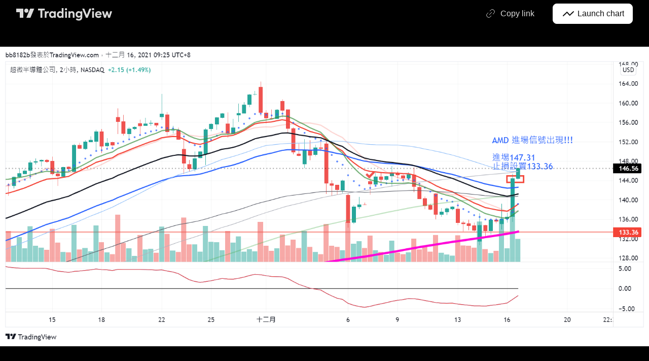

--- FILE ---
content_type: application/javascript; charset=utf-8
request_url: https://static.tradingview.com/static/bundles/snapshot.d859b5684f742f0a39bf.js
body_size: 20310
content:
(self.webpackChunktradingview=self.webpackChunktradingview||[]).push([[40972],{456076:e=>{e.exports={pills:"pills-PVWoXu5j",primary:"primary-PVWoXu5j",gray:"gray-PVWoXu5j",selected:"selected-PVWoXu5j",grouped:"grouped-PVWoXu5j",active:"active-PVWoXu5j",disableActiveOnTouch:"disableActiveOnTouch-PVWoXu5j",disableActiveStateStyles:"disableActiveStateStyles-PVWoXu5j",withGrouped:"withGrouped-PVWoXu5j","quiet-primary":"quiet-primary-PVWoXu5j",green:"green-PVWoXu5j",red:"red-PVWoXu5j",blue:"blue-PVWoXu5j",secondary:"secondary-PVWoXu5j",ghost:"ghost-PVWoXu5j"}},430110:e=>{e.exports={lightButton:"lightButton-bYDQcOkp",link:"link-bYDQcOkp",ltr:"ltr-bYDQcOkp",rtl:"rtl-bYDQcOkp","typography-regular16px":"typography-regular16px-bYDQcOkp","typography-medium16px":"typography-medium16px-bYDQcOkp","typography-regular14px":"typography-regular14px-bYDQcOkp","typography-semibold14px":"typography-semibold14px-bYDQcOkp","typography-semibold16px":"typography-semibold16px-bYDQcOkp",content:"content-bYDQcOkp",visuallyHidden:"visuallyHidden-bYDQcOkp",nowrap:"nowrap-bYDQcOkp",ellipsisContainer:"ellipsisContainer-bYDQcOkp",textWrapContainer:"textWrapContainer-bYDQcOkp",textWrapWithEllipsis:"textWrapWithEllipsis-bYDQcOkp",slot:"slot-bYDQcOkp",caret:"caret-bYDQcOkp",activeCaret:"activeCaret-bYDQcOkp",xsmall:"xsmall-bYDQcOkp",withStartSlot:"withStartSlot-bYDQcOkp",withEndSlot:"withEndSlot-bYDQcOkp",noContent:"noContent-bYDQcOkp",wrap:"wrap-bYDQcOkp",small:"small-bYDQcOkp",medium:"medium-bYDQcOkp"}},306939:e=>{e.exports={button:"button-D4RPB3ZC",iconOnly:"iconOnly-D4RPB3ZC",withStartSlot:"withStartSlot-D4RPB3ZC",withEndSlot:"withEndSlot-D4RPB3ZC",startSlotWrap:"startSlotWrap-D4RPB3ZC",endSlotWrap:"endSlotWrap-D4RPB3ZC",xsmall:"xsmall-D4RPB3ZC",small:"small-D4RPB3ZC",medium:"medium-D4RPB3ZC",large:"large-D4RPB3ZC",xlarge:"xlarge-D4RPB3ZC",content:"content-D4RPB3ZC",link:"link-D4RPB3ZC",blue:"blue-D4RPB3ZC",primary:"primary-D4RPB3ZC",secondary:"secondary-D4RPB3ZC",gray:"gray-D4RPB3ZC",green:"green-D4RPB3ZC",red:"red-D4RPB3ZC",black:"black-D4RPB3ZC",slot:"slot-D4RPB3ZC",stretch:"stretch-D4RPB3ZC",grouped:"grouped-D4RPB3ZC",adjustPosition:"adjustPosition-D4RPB3ZC",firstRow:"firstRow-D4RPB3ZC",firstCol:"firstCol-D4RPB3ZC","no-corner-top-left":"no-corner-top-left-D4RPB3ZC","no-corner-top-right":"no-corner-top-right-D4RPB3ZC","no-corner-bottom-right":"no-corner-bottom-right-D4RPB3ZC","no-corner-bottom-left":"no-corner-bottom-left-D4RPB3ZC",textWrap:"textWrap-D4RPB3ZC",multilineContent:"multilineContent-D4RPB3ZC",primaryText:"primaryText-D4RPB3ZC",secondaryText:"secondaryText-D4RPB3ZC"}},823231:e=>{e.exports={header:"header-eELU9HTa","logo-container":"logo-container-eELU9HTa",logo:"logo-eELU9HTa","logo-text":"logo-text-eELU9HTa",button:"button-eELU9HTa","intent-dark":"intent-dark-eELU9HTa","button-content":"button-content-eELU9HTa","button-text":"button-text-eELU9HTa","button-icon":"button-icon-eELU9HTa","launch-button-content":"launch-button-content-eELU9HTa","launch-button-icon":"launch-button-icon-eELU9HTa","launch-button":"launch-button-eELU9HTa",
toastContainer:"toastContainer-eELU9HTa"}},400578:e=>{e.exports={toastLayerDefault:"toastLayerDefault-YQhlIDDS",defaultPaddings:"defaultPaddings-YQhlIDDS"}},507458:(e,t,n)=>{"use strict";function o(){return navigator.androidClipboard??navigator.clipboard}function r(e){return i(e,null)}function i(e,t){const n=e.files&&e.files.length>0;if(!n&&t&&t.eventPhase>0)return a(t,e),Promise.resolve();if(!n){let t=!1;const n=n=>{n.stopImmediatePropagation(),a(n,e),t=!0};try{document.addEventListener("copy",n,!0),document.execCommand("copy")}finally{document.removeEventListener("copy",n,!0)}if(t)return Promise.resolve()}return async function(e){const t=o();if(!t||!t.write||!window.ClipboardItem)throw new DOMException("ClipboardApi is not supported","NotSupportedError");const n={};for(const t of e.files||[])n[t.type]=t;e.text&&(n["text/plain"]=e.text);e.html&&(n["text/html"]=e.html);return t.write([new window.ClipboardItem(n)])}(e)}function a(e,t){e.preventDefault();const n=e.clipboardData;t.text&&n.setData("text/plain",t.text),t.html&&n.setData("text/html",t.html)}async function s(e,t){const n=o();if("text/plain"===t&&!n.write){const t=await e;return n.writeText(await t.text())}if(!n||!n.write||!window.ClipboardItem)throw new DOMException("ClipboardApi is not supported","NotSupportedError");let r=null;try{r=new window.ClipboardItem({[t]:e})}catch(n){r=new window.ClipboardItem({[t]:await e})}if(r)return n.write([r]);throw new Error("ClipboardApi is not supported")}n.r(t),n.d(t,{copyToClipboard:()=>r,getClipboard:()=>o,writeImpl:()=>i,writePromiseUsingApi:()=>s})},207639:(e,t,n)=>{"use strict";function o(e,...t){return e&&"object"==typeof e?(0===t.length||t.forEach((t=>{null!=t&&"object"==typeof t&&Object.keys(t).forEach((n=>{const i=e[n],a=t[n];if(a===e)return;const s=Array.isArray(a);if(a&&(r(a)||s)){let t;t=s?i&&Array.isArray(i)?i:[]:i&&r(i)?i:{},e[n]=o(t,a)}else void 0!==a&&(e[n]=a)}))})),e):e}function r(e){if(!e||"[object Object]"!==Object.prototype.toString.call(e))return!1;const t=Object.getPrototypeOf(e);if(!t)return!0;const n=Object.hasOwnProperty.toString,o=t.hasOwnProperty("constructor")&&t.constructor;return"function"==typeof o&&n.call(o)===n.call(Object)}n.d(t,{deepExtend:()=>o})},87745:(e,t,n)=>{"use strict";function o(e,t){return t||null==e||("string"==typeof e||Array.isArray(e))&&0===e.length}n.d(t,{isIconOnly:()=>o})},729926:(e,t,n)=>{"use strict";n.d(t,{ButtonGroupContext:()=>o});const o=n(50959).createContext({isInButtonGroup:!1,isGroupPrimary:!1})},643528:(e,t,n)=>{"use strict";n.d(t,{LightAnchorButton:()=>f,LightButton:()=>r.LightButton});var o=n(92874),r=n(25e3),i=n(50959),a=n(14388),s=n(551080),c=n(203323),l=n(8626),u=n(430110),d=n.n(u),p=n(456076),h=n.n(p);function f(e){
const{className:t,isSelected:n,children:r,iconOnly:u,ellipsis:p,showCaret:f,forceDirection:m,endSlot:w,startSlot:g,color:v,variant:y,reference:b,size:_,enableActiveStateStyles:E,renderComponent:S=a.CustomComponentDefaultLink,typography:C,textWrap:x=!1,maxLines:T,style:P={},isActive:O,isPills:D,dataQaId:k,onFocus:A,onBlur:L,onMouseOver:N,onMouseOut:B,onClick:I,isActiveCaret:F,id:R,tabIndex:M,title:U,href:W,rel:V,target:j,role:H,tooltipText:z,...G}=e,Z=(0,l.filterDataProps)(G),Q=(0,l.filterAriaProps)(G),$=x?T??2:1,Y=$>0?{...P,"--ui-lib-light-button-content-max-lines":$}:P;return i.createElement(S,{onFocus:A,onBlur:L,onMouseOver:N,onMouseOut:B,onClick:I,id:R,tabIndex:M,title:U,href:W,rel:V,target:j,role:H,...Z,...Q,className:(0,o.useLightButtonClasses)({...h(),...d()},{className:t,isSelected:n,isActive:O,isPills:D,children:r,iconOnly:u,showCaret:f,forceDirection:m,color:v,variant:y,size:_,enableActiveStateStyles:E,typography:C,textWrap:x,isLink:!0,endSlot:w,startSlot:g}),reference:(0,s.isomorphicRef)(b),style:Y,dataQaId:k},i.createElement(c.LightButtonContent,{showCaret:f,isActiveCaret:f&&(D||O||n||F),iconOnly:u,ellipsis:p,textWrap:x,endSlot:w,startSlot:g,tooltipText:z},r))}},92874:(e,t,n)=>{"use strict";n.d(t,{useLightButtonClasses:()=>u});var o=n(50959),r=n(497754),i=n.n(r),a=n(728804),s=n(87745),c=n(301792),l=n(729926);const u=(e,t,n)=>{const r=(0,o.useContext)(a.CustomBehaviourContext),{className:u,isSelected:d,children:p,showCaret:h,forceDirection:f,iconOnly:m,color:w="gray",variant:g="primary",size:v="medium",enableActiveStateStyles:y=r.enableActiveStateStyles,typography:b,isLink:_=!1,textWrap:E,isPills:S,isActive:C,startSlot:x,endSlot:T}=t,P=e[`typography-${((e,t,n)=>{if(n){const e=n.replace(/^\D+/g,"");return t?`semibold${e}`:n}switch(e){case"xsmall":return t?"semibold14px":"regular14px";case"small":case"medium":return t?"semibold16px":"regular16px";default:return""}})(v,d||S,b||void 0)}`],O=(0,o.useContext)(c.ControlGroupContext),{isInButtonGroup:D,isGroupPrimary:k}=(0,o.useContext)(l.ButtonGroupContext);return i()(u,e.lightButton,_&&e.link,C&&e.active,d&&e.selected,(0,s.isIconOnly)(p,m)&&e.noContent,!!x&&e.withStartSlot,(h||!!T)&&e.withEndSlot,n&&e.withGrouped,f&&e[f],e[k?"primary":g],e[k?"gray":w],e[v],P,!y&&e.disableActiveStateStyles,O.isGrouped&&e.grouped,E&&e.wrap,D&&e.disableActiveOnTouch,S&&e.pills)}},203323:(e,t,n)=>{"use strict";n.d(t,{LightButtonContent:()=>f});var o=n(50959),r=n(497754),i=n.n(r),a=n(843085),s=n(87745),c=n(79205),l=n(602948),u=n.n(l),d=n(430110),p=n.n(d);const h=e=>o.createElement(c.Icon,{className:i()(p().caret,e&&p().activeCaret),icon:u()});function f(e){const{showCaret:t,iconOnly:n,ellipsis:r=!0,textWrap:c,tooltipText:l,children:u,endSlot:d,startSlot:f,isActiveCaret:m}=e;[d,t].filter((e=>!!e));return o.createElement(o.Fragment,null,f&&o.createElement("span",{className:i()(p().slot,p().startSlot)},f),!(0,s.isIconOnly)(u,n)&&o.createElement("span",{
className:i()(p().content,!c&&p().nowrap,"apply-overflow-tooltip","apply-overflow-tooltip--check-children-recursively","apply-overflow-tooltip--allow-text"),"data-overflow-tooltip-text":l??(0,a.getTextForTooltip)(u)},c||r?o.createElement(o.Fragment,null,o.createElement("span",{className:i()(!c&&r&&p().ellipsisContainer,c&&p().textWrapContainer,c&&r&&p().textWrapWithEllipsis)},u),o.createElement("span",{className:p().visuallyHidden,"aria-hidden":!0},u)):o.createElement(o.Fragment,null,u,o.createElement("span",{className:p().visuallyHidden,"aria-hidden":!0},u))),d&&o.createElement("span",{className:i()(p().slot,p().endSlot)},d),t&&h(m))}},25e3:(e,t,n)=>{"use strict";n.d(t,{LightButton:()=>p});var o=n(50959),r=n(301792),i=n(92874),a=n(203323),s=n(8626),c=n(430110),l=n.n(c),u=n(456076),d=n.n(u);function p(e){const{isGrouped:t}=o.useContext(r.ControlGroupContext),{reference:n,className:c,isSelected:u,children:p,iconOnly:h,ellipsis:f,showCaret:m,forceDirection:w,endSlot:g,startSlot:v,color:y,variant:b,size:_,enableActiveStateStyles:E,typography:S,textWrap:C=!1,maxLines:x,style:T={},isPills:P,isActive:O,tooltipText:D,role:k,dataQaId:A,name:L,onFocus:N,onBlur:B,onMouseEnter:I,onMouseLeave:F,onMouseOver:R,onMouseOut:M,onClick:U,onAnimationEnd:W,onPointerOver:V,onPointerOut:j,onKeyDown:H,autoFocus:z,isActiveCaret:G,id:Z,disabled:Q,tabIndex:$,value:Y,title:X,type:q,...K}=e,J=(0,s.filterDataProps)(K),ee=(0,s.filterAriaProps)(K),te=C?x??2:1,ne=te>0?{...T,"--ui-lib-light-button-content-max-lines":te}:T;return o.createElement("button",{name:L,onFocus:N,onBlur:B,onMouseEnter:I,onMouseLeave:F,onMouseOver:R,onMouseOut:M,onClick:U,onAnimationEnd:W,onPointerOver:V,onPointerOut:j,onKeyDown:H,autoFocus:z,id:Z,disabled:Q,tabIndex:$,value:Y,title:X,type:q,"data-qa-id":A,...J,...ee,className:(0,i.useLightButtonClasses)({...d(),...l()},{className:c,isSelected:u,children:p,iconOnly:h,showCaret:m,forceDirection:w,endSlot:g,startSlot:v,color:y,variant:b,size:_,enableActiveStateStyles:E,typography:S,textWrap:C,isPills:P,isActive:O},t),ref:n,style:ne,role:k},o.createElement(a.LightButtonContent,{showCaret:m,isActiveCaret:m&&(P||O||u||G),iconOnly:h,ellipsis:f,textWrap:C,tooltipText:D,endSlot:g,startSlot:v},p))}},311239:(e,t,n)=>{"use strict";n.d(t,{SquareAnchorButton:()=>d.SquareAnchorButton,SquareButton:()=>u});var o=n(221191),r=n(50959),i=n(843085),a=n(301792),s=n(8626);function c(e,t){return n=>{if(t)return n.preventDefault(),void n.stopPropagation();e?.(n)}}function l(e){const{className:t,color:n,variant:o,size:r,stretch:i,iconOnly:a,startSlot:c,endSlot:l,primaryText:u,secondaryText:d,...p}=e;return{...p,...(0,s.filterDataProps)(e),...(0,s.filterAriaProps)(e)}}function u(e){const{reference:t,tooltipText:n,disabled:s,onClick:u,onMouseOver:d,onMouseOut:p,onMouseDown:h,onMouseEnter:f,"aria-disabled":m,...w}=e,{isGrouped:g,cellState:v,disablePositionAdjustment:y}=(0,r.useContext)(a.ControlGroupContext),b=(0,o.getSquareButtonClasses)({...w,isGrouped:g,cellState:v,disablePositionAdjustment:y
}),_=n??(e.primaryText?[e.primaryText,e.secondaryText].join(" "):(0,i.getTextForTooltip)(e.children));return r.createElement("button",{...l(w),"aria-disabled":s||m,tabIndex:e.tabIndex??(s?-1:0),className:b,ref:t,onClick:c(u,s),onMouseDown:c(h,s),onMouseOver:c(d,s),onMouseOut:c(p,s),onMouseEnter:c(f,s),"data-overflow-tooltip-text":_},r.createElement(o.SquareButtonContent,{...w}))}var d=n(951144)},951144:(e,t,n)=>{"use strict";n.d(t,{SquareAnchorButton:()=>c});var o=n(50959),r=n(301792),i=n(8626),a=n(221191);function s(e){const{className:t,color:n,variant:o,size:r,stretch:a,iconOnly:s,startSlot:c,endSlot:l,...u}=e;return{...u,...(0,i.filterDataProps)(e),...(0,i.filterAriaProps)(e)}}function c(e){const{reference:t}=e,{isGrouped:n,cellState:i,disablePositionAdjustment:c}=(0,o.useContext)(r.ControlGroupContext),l=(0,a.getSquareButtonClasses)({...e,isGrouped:n,cellState:i,disablePositionAdjustment:c,isAnchor:!0});return o.createElement("a",{...s(e),className:l,ref:t},o.createElement(a.SquareButtonContent,{...e}))}},221191:(e,t,n)=>{"use strict";n.d(t,{SquareButtonContent:()=>d,getSquareButtonClasses:()=>u});var o=n(50959),r=n(497754),i=n.n(r),a=n(307754),s=n(306939),c=n.n(s);const l="apply-overflow-tooltip apply-overflow-tooltip--check-children-recursively apply-overflow-tooltip--allow-text apply-common-tooltip";function u(e){const{size:t="medium",variant:n="primary",color:o="brand",stretch:r=!1,startSlot:s,endSlot:u,iconOnly:d=!1,className:p,isGrouped:h,cellState:f,disablePositionAdjustment:m=!1,primaryText:w,secondaryText:g,isAnchor:v=!1}=e,y="brand"===o?"black":o,b=function(e){let t="";return 0!==e&&(1&e&&(t=i()(t,c()["no-corner-top-left"])),2&e&&(t=i()(t,c()["no-corner-top-right"])),4&e&&(t=i()(t,c()["no-corner-bottom-right"])),8&e&&(t=i()(t,c()["no-corner-bottom-left"]))),t}((0,a.getGroupCellRemoveRoundBorders)(f)),_=d&&(s||u);return i()(p,c().button,c()[t],c()[y],c()[n],r&&c().stretch,s&&c().withStartIcon,u&&c().withEndIcon,_&&c().iconOnly,b,h&&c().grouped,h&&!m&&c().adjustPosition,h&&f.isTop&&c().firstRow,h&&f.isLeft&&c().firstCol,w&&g&&c().multilineContent,v&&c().link,l)}function d(e){const{startSlot:t,iconOnly:n,children:r,endSlot:a,primaryText:s,secondaryText:u}=e;if(t&&a&&n)return o.createElement("span",{className:i()(c().slot,c().startSlotWrap)},t);const d=n&&(t??a),p=!t&&!a&&!n&&!r&&s&&u;return o.createElement(o.Fragment,null,t&&o.createElement("span",{className:i()(c().slot,c().startSlotWrap)},t),r&&!d&&o.createElement("span",{className:c().content},r),a&&o.createElement("span",{className:i()(c().slot,c().endSlotWrap)},a),p&&!d&&function(e){return e.primaryText&&e.secondaryText&&o.createElement("div",{className:i()(c().textWrap,l)},o.createElement("span",{className:c().primaryText}," ",e.primaryText," "),"string"==typeof e.secondaryText?o.createElement("span",{className:c().secondaryText}," ",e.secondaryText," "):o.createElement("span",{className:c().secondaryText},o.createElement("span",null,e.secondaryText.firstLine),o.createElement("span",null,e.secondaryText.secondLine)))}(e))}},301792:(e,t,n)=>{
"use strict";n.d(t,{ControlGroupContext:()=>i,defaultCellState:()=>r});var o=n(50959);const r={isTop:!0,isRight:!0,isBottom:!0,isLeft:!0},i=o.createContext({isGrouped:!1,cellState:r})},307754:(e,t,n)=>{"use strict";function o(e){let t=0;return e.isTop&&e.isLeft||(t+=1),e.isTop&&e.isRight||(t+=2),e.isBottom&&e.isLeft||(t+=8),e.isBottom&&e.isRight||(t+=4),t}n.d(t,{getGroupCellRemoveRoundBorders:()=>o})},834995:(e,t,n)=>{"use strict";function o(e){const{reference:t,...n}=e;return{...n,ref:t}}n.d(t,{renameRef:()=>o})},14388:(e,t,n)=>{"use strict";n.d(t,{CustomComponentDefaultLink:()=>i});var o=n(50959),r=n(834995);function i(e){const{dataQaId:t,...n}=e;return o.createElement("a",{"data-qa-id":t,...(0,r.renameRef)(n)})}o.PureComponent},728804:(e,t,n)=>{"use strict";n.d(t,{CustomBehaviourContext:()=>o,presetDefault:()=>r,presetPlatform:()=>i});const o=(0,n(50959).createContext)({enableActiveStateStyles:!0});o.displayName="CustomBehaviourContext";const r={enableActiveStateStyles:!0},i={enableActiveStateStyles:!1}},909358:(e,t,n)=>{"use strict";n.d(t,{useIsFirstRender:()=>r,useIsNonFirstRender:()=>i});var o=n(50959);function r(){const[e,t]=(0,o.useState)(!0);return(0,o.useEffect)((()=>{t(!1)}),[]),e}function i(){return!r()}},132734:(e,t,n)=>{"use strict";n.d(t,{Icon:()=>r});var o=n(50959);const r=o.forwardRef(((e,t)=>{const{icon:n="",title:r,ariaLabel:i,ariaLabelledby:a,ariaHidden:s,...c}=e,l=!!(r||i||a);return o.createElement("span",{role:"img",...c,ref:t,"aria-label":i,"aria-labelledby":a,"aria-hidden":s||!l,title:r,dangerouslySetInnerHTML:{__html:n}})}))},79205:(e,t,n)=>{"use strict";n.d(t,{Icon:()=>o.Icon});var o=n(132734)},430495:(e,t,n)=>{"use strict";n.d(t,{Portal:()=>l,PortalContext:()=>u});var o=n(50959),r=n(632227),i=n(942762),a=n(351290),s=n(593110),c=n(692822);class l extends o.PureComponent{constructor(){super(...arguments),this._uuid=(0,i.nanoid)()}componentWillUnmount(){this._manager().removeWindow(this._uuid)}render(){const e=this._manager().ensureWindow(this._uuid,this.props.layerOptions);e.style.top=this.props.top||"",e.style.bottom=this.props.bottom||"",e.style.left=this.props.left||"",e.style.right=this.props.right||"",e.style.pointerEvents=this.props.pointerEvents||"";const t=this.props.className;return t&&("string"==typeof t?e.classList.add(t):e.classList.add(...t)),this.props.shouldTrapFocus&&!e.hasAttribute(s.FOCUS_TRAP_DATA_ATTRIBUTE)&&e.setAttribute(s.FOCUS_TRAP_DATA_ATTRIBUTE,"true"),this.props["aria-hidden"]&&e.setAttribute("aria-hidden","true"),r.createPortal(o.createElement(u.Provider,{value:this},this.props.children),e)}moveToTop(){this._manager().moveToTop(this._uuid)}_manager(){return null===this.context?(0,a.getRootOverlapManager)():this.context}}l.contextType=c.SlotContext;const u=o.createContext(null)},692822:(e,t,n)=>{"use strict";n.d(t,{Slot:()=>r,SlotContext:()=>i});var o=n(50959);class r extends o.Component{shouldComponentUpdate(){return!1}render(){return o.createElement("div",{style:{position:"fixed",zIndex:150,left:0,top:0},ref:this.props.reference})}}const i=o.createContext(null)},
8626:(e,t,n)=>{"use strict";function o(e){return i(e,a)}function r(e){return i(e,s)}function i(e,t){const n=Object.entries(e).filter(t),o={};for(const[e,t]of n)o[e]=t;return o}function a(e){const[t,n]=e;return 0===t.indexOf("data-")&&"string"==typeof n}function s(e){return 0===e[0].indexOf("aria-")}function c(e,t){const n=o(e);return t&&(n["data-qa-id"]=t),n}n.d(t,{filterAriaProps:()=>r,filterCheckedDataProps:()=>c,filterDataProps:()=>o,filterProps:()=>i,isAriaAttribute:()=>s,isDataAttribute:()=>a})},593110:(e,t,n)=>{"use strict";n.d(t,{FOCUS_TRAP_DATA_ATTRIBUTE:()=>o});const o="data-focus-trap"},889144:(e,t,n)=>{"use strict";n.d(t,{getFirstFocusableDescendant:()=>s,getLastFocusableDescendant:()=>c,getNextFocusable:()=>a});var o=n(355734),r=n(873509);const i=(e=document.documentElement)=>(0,r.getSelectorTreeWalker)(e,o.FOCUSABLE_SELECTOR);function a(e,t){const n=i(t);return n.currentNode=e,n.nextNode()}function s(e){const t=i(e);return(0,r.getFirstDescendant)(t)}function c(e){const t=i(e);return(0,r.getLastDescendant)(t)}},843085:(e,t,n)=>{"use strict";n.d(t,{getTextForTooltip:()=>a});var o=n(50959);const r=e=>(0,o.isValidElement)(e)&&Boolean(e.props.children),i=(e,t=!0)=>null==e||"boolean"==typeof e||"{}"===JSON.stringify(e)?"":e.toString()+(t?" ":""),a=e=>Array.isArray(e)||(0,o.isValidElement)(e)?o.Children.toArray(e).reduce(((e,t)=>{let n="";return n=(0,o.isValidElement)(t)&&r(t)?a(t.props.children):(0,o.isValidElement)(t)&&!r(t)?"":i(t),e.concat(n)}),"").trim():i(e,!1)},242956:(e,t,n)=>{"use strict";n.d(t,{ignoreOnSSR:()=>i});var o=n(50959),r=n(909358);function i(e){return t=>(0,r.useIsNonFirstRender)()?o.createElement(e,{...t}):null}},551080:(e,t,n)=>{"use strict";function o(e){return t=>{e.forEach((e=>{"function"==typeof e?e(t):null!=e&&(e.current=t)}))}}function r(e){return o([e])}n.d(t,{isomorphicRef:()=>r,mergeRefs:()=>o})},351290:(e,t,n)=>{"use strict";n.d(t,{OverlapManager:()=>a,getRootOverlapManager:()=>c});var o=n(650151),r=n(593110);class i{constructor(){this._storage=[]}add(e){this._storage.push(e)}remove(e){this._storage=this._storage.filter((t=>e!==t))}has(e){return this._storage.includes(e)}getItems(){return this._storage}}class a{constructor(e=document){this._storage=new i,this._windows=new Map,this._index=0,this._document=e,this._container=e.createDocumentFragment()}setContainer(e){const t=this._container,n=null===e?this._document.createDocumentFragment():e;!function(e,t){Array.from(e.childNodes).forEach((e=>{e.nodeType===Node.ELEMENT_NODE&&t.appendChild(e)}))}(t,n),this._container=n}registerWindow(e){this._storage.has(e)||this._storage.add(e)}ensureWindow(e,t={position:"fixed",direction:"normal"}){const n=this._windows.get(e);if(void 0!==n)return n;this.registerWindow(e);const o=this._document.createElement("div");if(o.style.position=t.position,o.style.zIndex=this._index.toString(),o.dataset.id=e,void 0!==t.index){const e=this._container.childNodes.length;if(t.index>=e)this._container.appendChild(o);else if(t.index<=0)this._container.insertBefore(o,this._container.firstChild);else{
const e=this._container.childNodes[t.index];this._container.insertBefore(o,e)}}else"reverse"===t.direction?this._container.insertBefore(o,this._container.firstChild):this._container.appendChild(o);return this._windows.set(e,o),++this._index,o}unregisterWindow(e){this._storage.remove(e);const t=this._windows.get(e);void 0!==t&&(null!==t.parentElement&&t.parentElement.removeChild(t),this._windows.delete(e))}getZindex(e){const t=this.ensureWindow(e);return parseInt(t.style.zIndex||"0")}moveLastWindowToTop(){const e=this._storage.getItems(),t=e[e.length-1];t&&this.moveToTop(t)}moveToTop(e){if(this.getZindex(e)!==this._index){const t=this.ensureWindow(e);this._windows.forEach(((e,n)=>{e.hasAttribute(r.FOCUS_TRAP_DATA_ATTRIBUTE)&&e.setAttribute(r.FOCUS_TRAP_DATA_ATTRIBUTE,e===t?"true":"false")})),t.style.zIndex=(++this._index).toString()}}removeWindow(e){this.unregisterWindow(e)}}const s=new WeakMap;function c(e=document){const t=e.getElementById("overlap-manager-root");if(null!==t)return(0,o.ensureDefined)(s.get(t));{const t=new a(e),n=function(e){const t=e.createElement("div");return t.style.position="absolute",t.style.zIndex=150..toString(),t.style.top="0px",t.style.left="0px",t.id="overlap-manager-root",t.dataset.qaId="overlap-manager-root",t}(e);return s.set(n,t),t.setContainer(n),e.body.appendChild(n),t}}},927301:(e,t,n)=>{"use strict";n.r(t),n.d(t,{capitalizeFirstLetterInWord:()=>f,decodeHTMLEntities:()=>l,encodeHTMLEntities:()=>u,getFirstSegmentOrCodePointString:()=>m,htmlEscape:()=>d,removeSpaces:()=>h,removeTags:()=>p});const o=/[<"'&>]/g,r=e=>`&#${e.charCodeAt(0)};`,i={"&lt;":"<","&gt;":">","&quot;":'"',"&apos;":"'","&amp;":"&","&#60;":"<","&#62;":">","&#34;":'"',"&#39;":"'","&#039;":"'","&#38;":"&"},a=Object.assign({},...Object.entries(i).map((([e,t])=>({[t]:e})))),s=new RegExp(Object.keys(i).join("|"),"g"),c=new RegExp(Object.keys(a).join("|"),"g");function l(e){return e.replace(s,(e=>i[e]||e))}function u(e){return e.replace(c,(e=>a[e]||e))}function d(e){return e.replace(o,r)}function p(e=""){return e.replace(/(<([^>]+)>)/gi,"")}function h(e=""){return e.replace(/\s+/g,"")}function f(e=""){return e.replace(/\b\w/g,(e=>e.toUpperCase()))}function m(e){const t=Intl.Segmenter;if(t){const n=new t(void 0,{granularity:"grapheme"}),[{segment:o}={segment:null}]=n.segment(e);return o?.toUpperCase()??null}{const t=e.codePointAt(0);return t?String.fromCodePoint(t).toUpperCase():null}}},395975:(e,t,n)=>{"use strict";n.r(t),n.d(t,{ToastLayerDefault:()=>h,initToastLayerDefault:()=>f});var o=n(50959),r=n(924230);const i=o.lazy((async()=>({
default:(await Promise.all([n.e(14186),n.e(26184),n.e(29903),n.e(24840),n.e(7204),n.e(12874),n.e(20541),n.e(68650),n.e(6656),n.e(97406),n.e(51307),n.e(62560),n.e(92124),n.e(98703),n.e(4857),n.e(94425),n.e(68448),n.e(35711),n.e(28903),n.e(96421),n.e(86623),n.e(21147),n.e(30184),n.e(87844),n.e(67007),n.e(96046),n.e(93973),n.e(35336),n.e(51384),n.e(32945),n.e(3975),n.e(74150),n.e(668),n.e(14983),n.e(64561),n.e(66541),n.e(62306),n.e(28223),n.e(65329),n.e(31009),n.e(65826),n.e(30297),n.e(40050),n.e(2373),n.e(53287),n.e(16035),n.e(93500),n.e(10324),n.e(35756)]).then(n.bind(n,50097))).ToastLayer})));function a(){return o.createElement(r.IsomorphicSuspense,{fallback:null},o.createElement(i,null))}var s=n(430495),c=n(904237),l=n(351290),u=n(242956),d=n(400578),p=n.n(d);const h=(0,u.ignoreOnSSR)((e=>{const{className:t,disableDefaultPaddings:n}=e;return o.createElement(s.Portal,{className:[t,p().toastLayerDefault,n?void 0:p().defaultPaddings]},o.createElement(a,null))}));function f(e={}){const t=(0,l.getRootOverlapManager)().ensureWindow("toasts-layer-container-default");t.classList.add(p().toastLayerDefault),e.className&&t.classList.add(e.className),e.disableDefaultPaddings||t.classList.add(p().defaultPaddings);const n=(0,c.createRoot)(t),r=o.createElement(a);n.render(r)}},62374:(e,t,n)=>{"use strict";n.d(t,{evercookie:()=>r});n(824293);var o=n(66974);const r=new window.evercookie({domain:(0,o.isProd)()?".tradingview.com":location.hostname,lso:!1})},376240:(e,t,n)=>{"use strict";n.d(t,{initFromInitData:()=>i});var o=n(588948),r=n(909740);function i(){(0,o.updateInitData)();const e=(0,o.getInitData)();!r.watchedTheme.value()&&"theme"in e&&(0,r.setTheme)(e.theme)}},909740:(e,t,n)=>{"use strict";n.d(t,{setTheme:()=>r,watchedTheme:()=>o});const o=new(n(77294).WatchedValue);function r(e){o.setValue(e)}o.subscribe((e=>{!function(e,t=window){const n="theme-"+e,o=t.document.documentElement.classList;for(const e of Array.from(o))e.startsWith("theme-")&&e!==n&&o.remove(e);o.add(n),t.document.documentElement.dataset.theme=e}(e,window)}))},345848:(e,t,n)=>{"use strict";n.d(t,{disableTrackingEvents:()=>c,trackEvent:()=>s});var o=n(735566),r=n(313266);n(251954);const i=(0,o.getLogger)("Common.TrackEvent");let a=!1;const s=(e,t,n)=>{if(a)return;let o=(e?e+":":"")+t;n&&(o+=" "+n),i.logNormal(o),(0,r.isFeaturesetEnabled)("widget")||!window._UNIT_TESTS&&window.gtag&&window.gtag("event",t,{event_category:e,event_label:n})};function c(){a=!0}},494966:(e,t,n)=>{"use strict";n.d(t,{safeShortName:()=>r});var o=n(149340);function r(e){try{return(0,o.shortName)(e)}catch(t){return e}}},923872:(e,t,n)=>{"use strict";n.d(t,{useIsServer:()=>i});var o=n(50959);const r=()=>()=>{};function i(){return(0,o.useSyncExternalStore)(r,(()=>!1),(()=>!0))}},924230:(e,t,n)=>{"use strict";n.d(t,{IsomorphicSuspense:()=>i});var o=n(50959),r=n(923872);function i(e){const{fallback:t}=e;return(0,r.useIsServer)()?o.createElement(o.Fragment,null,t):o.createElement(o.Suspense,{...e})}},149340:e=>{"use strict";var t=[{d:"E-Mini S&P 500",t:"ES"},{d:"E-Mini Nasdaq 100",t:"NQ"},{
d:"Gold",t:"GC"},{d:"Silver",t:"SI"},{d:"Crude Oil WTI",t:"CL"},{d:"Natural Gas",t:"NG"},{d:"Australian Dollar",t:"6A"},{d:"Australian Dollar (Floor)",t:"AD"},{d:"Euro FX",t:"6E"},{d:"Euro FX (Floor)",t:"EC"},{d:"Corn",t:"ZC"},{d:"Corn (Floor)",t:"C"},{d:"Eurodollar",t:"GE"},{d:"Eurodollar (Floor)",t:"ED"}],n=function(){var e=[{pattern:"(",ctor:i},{pattern:")",ctor:a},{pattern:"+",ctor:c},{pattern:"-",ctor:l},{pattern:"*",ctor:u},{pattern:"/",ctor:d},{pattern:"^",ctor:p},{pattern:/\d+(?:\.\d*|(?![a-zA-Z0-9_!:.&]))|\.\d+/,ctor:w},{pattern:/\./,ctor:y},{pattern:/[a-zA-Z0-9_\u0370-\u1FFF_\u2E80-\uFFFF][a-zA-Z0-9_\u0020\u0370-\u1FFF_\u2E80-\uFFFF_!|:.&]*|'.+?'/,ctor:m},{pattern:/'[^']*/,ctor:v},{pattern:/[\0-\x20\s]+/,ctor:r}];function n(e,t){var n=function(){};return n.prototype=t.prototype,e.prototype=new n,e}function o(){}function r(e){this.value=e}function i(){}function a(){}function s(){}function c(){}function l(){}function u(){}function d(){}function p(){}o.prototype.toString=function(){return this.value},n(r,o),n(i,o),i.prototype.value="(",n(a,o),a.prototype.value=")",n(s,o),n(c,s),c.prototype.value="+",c.prototype.precedence=0,c.prototype.commutative=!0,n(l,s),l.prototype.value="-",l.prototype.precedence=0,l.prototype.commutative=!1,n(u,s),u.prototype.value="*",u.prototype.precedence=1,u.prototype.commutative=!0,n(d,s),d.prototype.value="/",d.prototype.precedence=1,d.prototype.commutative=!1,n(p,s),p.prototype.value="^",p.prototype.precedence=2,p.prototype.commutative=!1;var h=/^'?(?:([A-Z0-9_]+):)?(.*?)'?$/i,f=/[+\-/*]/;function m(e){this.value=e}function w(e){this.value=e}function g(e){this.value=e}function v(){m.apply(this,arguments)}function y(){w.apply(this,arguments)}n(m,o),m.prototype.toString=function(){if(this.hasOwnProperty("_ticker")){var e=f.test(this._ticker)?"'":"";return e+(this._exchange?this._exchange+":":"")+this._ticker+e}return this.value},m.prototype.parse=function(){var e=h.exec(this.value);e[1]&&(this._exchange=e[1]),this._ticker=e[2]},m.prototype.parseAsFutures=function(){this.hasOwnProperty("_ticker")||this.parse();for(var e=function(e){return t.some((function(t){return t.t===e}))},n=2;n>=1;--n){var o=this._ticker.slice(0,n);if(e(o)){this._root=o,this._contract=this._ticker.slice(n);break}}},m.prototype.exchange=function(e){if(this.hasOwnProperty("_ticker")||this.parse(),!(arguments.length>0))return this._exchange;null==e?delete this._exchange:this._exchange=e+""},m.prototype.ticker=function(e){if(this.hasOwnProperty("_ticker")||this.parse(),!(arguments.length>0))return this._ticker;null==e?delete this._ticker:this._ticker=e+"",delete this._root,delete this._contract},m.prototype.root=function(e){if(this.hasOwnProperty("_root")||this.parseAsFutures(),!(arguments.length>0))return this._root;null==e?delete this._root:(this._root=e+"",this._root&&(this._ticker=this._root+(this._contract||"")))},m.prototype.contract=function(e){if(this.hasOwnProperty("_contract")||this.parseAsFutures(),!(arguments.length>0))return this._root;null==e?delete this._contract:(this._contract=e+"",
this._root&&(this._ticker=this._root+this._contract))},n(w,o),w.prototype.toString=function(){return this.hasOwnProperty("_normalizedValue")?this._normalizedValue:this.value},w.prototype.parse=function(){this._normalizedValue=this.value.replace(/^0+|\.0*$/g,"").replace(/(\.\d*?)0+$/,"$1").replace(/^(\.|$)/,"0$1")},g.prototype.toString=function(){return this.value},n(v,m),v.prototype.isIncomplete=!0,v.prototype.incompleteSuggest=function(){if("'"!==this.value)return String("'")},n(y,w),y.prototype.isIncomplete=!0;var b=new RegExp(e.map((function(e){return"("+("string"==typeof e.pattern?e.pattern.replace(/[\^$()[\]{}*+?|\\]/g,"\\$&"):e.pattern.source)+")"})).concat(".").join("|"),"g");function _(t,n){var o,i=[];e:for(;o=b.exec(t);){for(var a=e.length;a--;)if(o[a+1]){if(e[a].ctor){var s=new e[a].ctor(o[a+1]);s._offset=o.index,i.push(s)}continue e}var c=new g(o[0]);c._offset=o.index,i.push(c)}if(n&&n.recover){var l;for(a=i.length;a--;){var u=i[a];if(u instanceof w||u instanceof m){if(void 0!==l){var d=new m(""),p=i.splice(a,l-a+1,d);d.value=p.map((function(e){return e.value})).join("")}l=a}else u instanceof r||(l=void 0)}}return i}function E(e){for(var t=[],n=0;n<e.length;n++)e[n]instanceof r||t.push(e[n]);return t}function S(e){e=E(e);for(var t,n=[],o=[],r=0;r<e.length;r++){var c=e[r];if(c instanceof s)o.length&&o[o.length-1].minPrecedence>c.precedence&&(o[o.length-1].minPrecedence=c.precedence);else if(c instanceof i)o.push(t={minPrecedence:1/0,openBraceIndex:r});else if(c instanceof a){var l=e[(t=o.pop()).openBraceIndex-1],u=e[r+1];u instanceof s&&!(u.precedence<=t.minPrecedence)||!(!(l instanceof s)||l.precedence<t.minPrecedence||l.precedence===t.minPrecedence&&l.commutative)||(n.unshift(t.openBraceIndex),n.push(r),o.length&&o[o.length-1].minPrecedence>t.minPrecedence&&(o[o.length-1].minPrecedence=t.minPrecedence))}}for(r=n.length;r--;)e.splice(n[r],1);return e}function C(e){if("string"!=typeof e)throw new TypeError("expression must be a string");return(e=_(e)).filter((function(e){return e instanceof m})).map((function(e){return e.exchange()})).filter((function(e){return e}))}function x(e){return 1!==(e=C(e)).length?null:e[0]}function T(e,t){return(e=C(e)).some((function(e){return t.includes((e||"").toUpperCase())}))}function P(e){return e.join("")}return{tokenize:_,validate:function(e){for(var t="init",n="var",o=t,c={warnings:[],errors:[],isEmpty:!0},l=[],u=0;u<e.length;u++){if(!((p=e[u])instanceof r)){if(delete c.isEmpty,p.isIncomplete){var d={status:"incomplete",reason:"incomplete_token",offset:p._offset,token:p};if(p.incompleteSuggest&&(d.recover={append:p.incompleteSuggest()}),c.warnings.push(d),u!==e.length-1){d.status="error";continue}}if(p instanceof m||p instanceof w){if(o===n){c.errors.push({status:"error",reason:"unexpected_token",offset:p._offset,token:p});continue}o=n}else if(p instanceof s){if(o!==n){c.errors.push({status:"error",reason:"unexpected_token",offset:p._offset,token:p});continue}o="operator"}else if(p instanceof i){if(o===n){c.errors.push({status:"error",reason:"unexpected_token",
offset:p._offset,token:p});continue}l.push(p),o=t}else if(p instanceof a){if(o!==n){c.errors.push({status:"error",reason:"unexpected_token",offset:p._offset,token:p});continue}l.pop()||c.errors.push({status:"error",reason:"unbalanced_brace",offset:p._offset,token:p,recover:{prepend:new i}}),o=n}else p instanceof g&&c.errors.push({status:"error",reason:"unparsed_entity",offset:p._offset,token:p})}}for(c.braceBalance=l.length,o!==n&&c.warnings.push({status:"incomplete"});l.length;){var p;d={status:"incomplete",reason:"unbalanced_brace",offset:(p=l.pop())._offset,token:p};o===n&&(d.recover={append:new a}),c.warnings.push(d)}return c.currentState=o,0===c.warnings.length&&delete c.warnings,0===c.errors.length&&delete c.errors,c},factorOutBraces:S,normalizeTokens:function(e){for(var t=0;t<e.length;t++)e[t].parse&&e[t].parse();return e},flip:function(e){var t=function(e){for(var t,n=0,o=1,c=2,l=3,u=n,p=0,h=0;h<e.length;h++){var f=e[h];if(!(f instanceof r))switch(u){case n:if(!(f instanceof w&&1==+f.value))return!1;u=o;break;case o:if(!(u===o&&f instanceof d))return!1;u=c,t=h+1;break;case c:if(f instanceof i)u=l,p=1;else if(f instanceof s)return!1;break;case l:f instanceof i?p++:f instanceof a&&--p<=0&&(u=c)}}return e.slice(t)}(e);return S(t||[new w("1"),new d,new i].concat(e).concat(new a))},hasBatsSymbols:function(e){return T(e,["BATS"])},hasEodSymbols:function(e){return(e=x(e))&&-1!==e.toUpperCase().indexOf("_EOD")},hasChxjpySymbols:function(e){return T(e,["CHXJPY"])},hasFreeDelaySymbols:function(e){return T(e,pro.getProductsByType(pro.PRODUCT_TYPES.exchange).map((function(e){return e.exchange.toUpperCase()+"_DLY"})))},getExchange:x,getExchanges:C,isExchange:function(e,t){return!!(e=x(e))&&e.substring(0,t.length)===t},SymbolToken:m,IncompleteSymbolToken:v,NumberToken:w,BinaryOperatorToken:s,OpenBraceToken:i,CloseBraceToken:a,ticker:function(e){return new m(e).ticker()},shortName:function(e){if("string"!=typeof e)throw new TypeError("expression must be a string");var t=S(E(_(e)));return t.forEach((function(e){e instanceof m&&e.exchange(null)})),P(t)},normalize:function(e){if("string"!=typeof e)throw new TypeError("expression must be a string");return P(S(E(_(e))))}}}();e.exports=n},439611:(e,t,n)=>{"use strict";n.d(t,{MouseClickAutoBlurHandler:()=>a,initMouseClickAutoBlurHandler:()=>s});var o=n(481251),r=n(184277);const i="data-mouse-click-auto-blur";class a{constructor(){this._handler=e=>{document.activeElement instanceof HTMLElement&&((0,r.isKeyboardClick)(e)||e.target instanceof Element&&"INPUT"!==document.activeElement.tagName&&null!==document.activeElement.closest(`[${i}]`)&&document.activeElement.blur())},window.addEventListener("click",this._handler,!0)}static attributes(e=!0){return e?{[i]:!0}:{}}}const s=(0,o.default)((()=>new a))},549847:(e,t,n)=>{"use strict";var o=n(50959),r=n(632227),i=(n(261684),n(251924)),a=n(174079),s=n(444372),c=n(497754),l=n(79205),u=n(311239),d=n(643528),p=n(507458),h=n(990257),f=n(776734),m=n(359365),w=n(494966),g=n(699270),v=n(395975);n(659863)
;var y=n(776351),b=n(303572),_=n(929414),E=n(937933),S=n(823231);function C(e){return o.createElement("a",{href:"/","aria-label":s.t(null,void 0,n(208988)),className:S["logo-container"]},o.createElement(l.Icon,{icon:y,className:S.logo}),o.createElement(l.Icon,{icon:b,className:S["logo-text"]}))}function x(e){const t=(0,o.useRef)(null),r=s.t(null,void 0,n(724946)),[i,a]=(0,o.useState)(r);return(0,o.useEffect)((()=>{window.initData.symbol&&a(s.t(null,{replace:{symbol:(0,w.safeShortName)(window.initData.symbol)}},n(844090)))}),[]),o.createElement("header",{className:S.header},o.createElement(C,null),o.createElement(d.LightButton,{color:"gray",variant:"ghost",onClick:async function(){await(0,p.copyToClipboard)({text:window.location.href}),t.current&&((0,h.showTooltip)(t.current),(0,h.debounceHideTooltip)())},reference:function(e){t.current=e},className:c(S.button,S["intent-dark"])},o.createElement("span",{className:S["button-content"]},o.createElement(l.Icon,{icon:_,className:S["button-icon"]}),o.createElement("span",{className:S["button-text"]},s.t(null,void 0,n(181939))))),o.createElement(u.SquareButton,{onClick:function(){const e=new URL("chart",window.location.origin);window.initData.symbol&&e.searchParams.set("symbol",window.initData.symbol);window.open(e,"_blank")},className:S["launch-button"]},o.createElement("span",{className:S["launch-button-content"]},o.createElement(l.Icon,{className:S["launch-button-icon"],icon:E}),o.createElement("span",null,i))))}function T(e,t){!async function(e,t){const{createToast:o}=await Promise.all([n.e(1675),n.e(29903),n.e(7204),n.e(94425),n.e(67007),n.e(93973),n.e(35336),n.e(28223),n.e(16035),n.e(17474)]).then(n.bind(n,616035));o(e,t)}(t,e)}async function P(){const{toastAd:e}=await Promise.all([n.e(41001),n.e(24377),n.e(8721),n.e(62031),n.e(38336)]).then(n.bind(n,488071));e.setPlacement(g.Placement.Screenshot).addTargeting("placement",g.PlacementTargeting.Screenshot).start(!0)}var O=n(588948),D=n(376240);(0,O.updateInitData)(),(0,D.initFromInitData)();const k=document.querySelector(".tv-snapshot-header");r.render(o.createElement((function(e){return(0,o.useEffect)((()=>{Promise.all([n.e(72939),n.e(53013)]).then(n.bind(n,526225)).then((e=>e.syncUserConversionData("snapshot",!1))).then((e=>{const{user:t}=e,n=t.available_offers.black_friday||t.available_offers.cyber_monday;if(e.is_authenticated){if(n?.is_available){const e=m.OFFERS.black_friday in t.available_offers?m.OFFERS.black_friday:m.OFFERS.cyber_monday;return T(t.pro_plan||"free",e),t.id}return t.pro_plan||P(),t.id}if(n?.is_available){T("visitor",m.OFFERS.black_friday in t.available_offers?m.OFFERS.black_friday:m.OFFERS.cyber_monday)}else P()})).then((async e=>{const t=await(0,f.getTracker)();t?.setUserId(e),t?.trackPageView()}))}),[]),o.createElement("div",{className:S.page},o.createElement(x,null),o.createElement(v.ToastLayerDefault,{className:S.toastContainer,disableDefaultPaddings:!0}))}),null),k),window.loginStateChange=new i.Delegate,window.pro=new a.Pro({})},699270:(e,t,n)=>{"use strict";var o,r,i;n.d(t,{AdUnit:()=>r,
Placement:()=>i,PlacementTargeting:()=>o}),function(e){e.Symbols="symbols",e.Platform="platform",e.Profile="profile",e.PublishedOpenedIdea="published opened idea",e.OpenedIdea="opened idea chart",e.HeatMap="heatmap",e.Screener="screener",e.MainPage="main page",e.NewsPage="news page",e.NewsFeed="news feed",e.NewsSymbols="news symbols",e.NewsMarkets="news markets",e.IdeasStreamFeed="ideas stream feeds",e.Screenshot="screenshot"}(o||(o={})),function(e){e.IdeasStream="ideas stream",e.Platform="platform",e.PublishedIdea="published idea",e.NewMainIdeasStream="new main ideas stream",e.News="news",e.SymbolOverview="symbol overview"}(r||(r={})),function(e){e.Symbols="symbols",e.Platform="platform",e.Profile="profile",e.OpenedIdea="opened idea",e.Feeds="feeds",e.HeatMap="heatmap",e.Screener="screener",e.MainPage="main page",e.NewsPage="news page",e.NewsFeed="news feed",e.NewsSymbols="news symbols",e.NewsMarkets="news markets",e.Screenshot="screenshot"}(i||(i={}))},261684:(e,t,n)=>{"use strict";n.r(t);var o=n(226722),r=n(345848),i=n(954912);async function a(e){if(!(e.target&&e.target instanceof Element))return;const t=e.target.closest(".js-follow-user");if(!t)return;const{followUserHandler:o}=await Promise.all([n.e(82076),n.e(29172),n.e(45607)]).then(n.bind(n,663519));await o(t)}var s=n(900608),c=n(66974),l=n(49437),u=n(735566);const d=(0,u.getLogger)("Common.Evercookie");var p=n(62374);const h=(0,u.getLogger)("Common.Evercookie");window.TradingView=window.TradingView||{};const f=/^[0-9a-f]{8}-[0-9a-f]{4}-[1-5][0-9a-f]{3}-[89ab][0-9a-f]{3}-[0-9a-f]{12}$/i;class m{constructor(){this._cookieName="tv_ecuid",this._env=null,this.check=()=>{if(this._isEcNotAvailable()||l.TVLocalStorage.getItem("_tv_ec_ignore_username")===window.user.username)return;const e=window.user.id;this._getEcUids().catch((e=>{h.logWarn(`Error thrown inside getEcUids(). Leave evercookie data untouched. User: ${window.user.username} (${window.user.id})\nActual error: ${e}`)})).then((t=>{if(void 0===t)return void h.logWarn(`getEcUids() returned no data. Leave evercookie data untouched. User: ${window.user.username} (${window.user.id})`);let o=t.localEcUid;const r=t.remoteEcUids;o&&f.test(o)||(o=(0,s.guid)(),p.evercookie.set(this._cookieName,o));const a=t=>{t.subscription_canceled&&Promise.all([n.e(81191),n.e(26184),n.e(6739),n.e(61224),n.e(82930),n.e(31869),n.e(32227),n.e(18932)]).then(n.bind(n,383032)).then((e=>e.createTrialCanceledDialog())),e===window.user.id&&t.is_suspicious?l.TVLocalStorage.setItem("is_suspicious","1"):l.TVLocalStorage.removeItem("is_suspicious")};r&&0!==r.length&&-1!==r.indexOf(o)||e!==window.user.id||function(e){const t=new FormData;return t.append("ecuid",e),(0,i.fetch)("/accounts/set-ecuid/",{body:t,credentials:"include",method:"POST"}).then((e=>{if(e.ok)return e.json().catch((e=>{d.logWarn(`Error in reponse.json() of /accounts/set-ecuid/. User: ${window.user.username} (${window.user.id})\nActual error: ${e}`)}));throw new Error("Unable to set remote ecuids. Response was not OK")}))}(o).then(a)})).catch((e=>{
h.logError(e.message+` User: ${window.user.username} (${window.user.id})`)}))},this._isEcNotAvailable()||(this._env=(0,c.environment)(),(0,c.isDebug)()&&(this._cookieName+="_"+this._env))}_isEcNotAvailable(){return window.TradingView.onWidget?.()||!window.user}_getLocalEcUid(){return new Promise((e=>{p.evercookie.get(this._cookieName,(t=>{e(t)}))}))}_getEcUids(){return new Promise(((e,t)=>{let n;this._getLocalEcUid().then((e=>(n=e,function(e){return new Promise(((t,n)=>{const o=new FormData;e&&o.append("local_ecuid",e),(0,i.fetch)("/accounts/get-ecuid/",{body:o,credentials:"include",method:"POST"}).then((e=>{if(e.ok)return e.json().catch((e=>{d.logWarn(`Error in reponse.json() of /accounts/get-ecuid/. User: ${window.user.username} (${window.user.id})\nActual error: ${e}`)}));throw new Error("Unable to get remote ecuids. Response was not OK")})).then((e=>{t(e)})).catch((e=>{n(e)}))}))}(e)))).then((t=>{if(void 0===t)throw new Error(`getRemoteEcUids() returned no response. User: ${window.user.username} (${window.user.id})`);e({localEcUid:n,remoteEcUids:t.ecuids})})).catch((e=>{t(e)}))}))}}var w=n(691840),g=n(638456),v=n(314802),y=n(799786),b=n(861482);var _=n(251954),E=n(309103),S=n(172840);function C(e,t="x"){let n=!1;return"x"!==t&&"both"!==t||(n=n||e.offsetWidth<e.scrollWidth),"y"!==t&&"both"!==t||(n=n||e.offsetHeight<e.scrollHeight),n}function x(e,t="x"){for(const n of Array.from(e.children))if(n instanceof HTMLElement&&(C(n,t)||x(n,t)))return!0;return!1}function T(e){let t="x";return e.matches(".apply-overflow-tooltip--direction_both")?t="both":e.matches(".apply-overflow-tooltip--direction_y")&&(t="y"),t}function P(e){const t=e.getAttribute("data-overflow-tooltip-html");if(t)return{type:"html",data:t};const n=e.getAttribute("data-overflow-tooltip-text");if(n)return{type:"text",data:n};if(e.matches?.(".apply-overflow-tooltip--allow-text")){return{type:"text",data:e.textContent||""}}const o=Array.from(e.childNodes).reduce(((e,t)=>(t.nodeType===Node.TEXT_NODE&&e.push(t.textContent||""),e)),[]).join("").trim();return o?{type:"text",data:o}:{type:"none"}}function O(e,t){let n=!1;const o=e.children;for(let e=0;e<o.length;e++){const r=o[e];if(r instanceof HTMLElement&&C(r,t)){n=!0;break}}return n}function D(e){const t=e.target;if(t instanceof HTMLElement&&(t.matches(".apply-overflow-tooltip-focus")||t.querySelector(".apply-overflow-tooltip-focus"))){const e=t.matches(".apply-overflow-tooltip")?t:t.querySelector(".apply-overflow-tooltip"),n=T(e);if(e.matches(".apply-overflow-tooltip--check-children-recursively")){if(!x(e,n))return}else if(e.matches(".apply-overflow-tooltip--check-children")){if(!O(e,n))return}else if(!C(e,n))return;(0,E.showOnElement)(t,{content:P(e)});const o=()=>{(0,E.hide)(),t.removeEventListener("blur",o),t.removeEventListener("active-descendant-blur",o)};t.addEventListener("blur",o),t.addEventListener("active-descendant-blur",o)}}(0,S.whenDocumentReady)((()=>{document.addEventListener("mouseenter",(e=>{const t=e.target;if(t instanceof HTMLElement&&t.matches(".apply-overflow-tooltip")){const e=T(t)
;if(t.matches(".apply-overflow-tooltip--check-children-recursively")){if(!x(t,e))return}else if(t.matches(".apply-overflow-tooltip--check-children")){if(!O(t,e))return}else if(!C(t,e))return;(0,E.showOnElement)(t,{content:P(t)});const n=()=>{(0,E.hide)(),["mouseleave","mousedown"].forEach((e=>t.removeEventListener(e,n)))};["mouseleave","mousedown"].forEach((e=>t.addEventListener(e,n)))}}),!0),document.addEventListener("focus",D,!0),document.addEventListener("active-descendant-focus",D,!0)}));var k=n(251924),A=n(403902),L=n(207639);function N(e){return()=>{e()}}var B=n(591800),I=n(593110),F=n(889144);const R=`[${I.FOCUS_TRAP_DATA_ATTRIBUTE}="true"]`;class M{constructor(){this._handleMouseDown=()=>{this._forwardTab=void 0},this._handleKeyDown=e=>{this._forwardTab=void 0,[9,B.Modifiers.Shift+9].includes((0,B.hashFromEvent)(e))&&(this._forwardTab=!e.shiftKey)},this._handleFocus=e=>{const t=e.target;if(void 0===this._forwardTab||!(t instanceof HTMLElement))return;const n=this._findDeepestFocusTrapElement(document.documentElement);if(!(n instanceof HTMLElement)||!n||n.contains(t))return;e.preventDefault(),e.stopPropagation(),t.blur();const o=n.compareDocumentPosition(t);if(o&Node.DOCUMENT_POSITION_PRECEDING||o&Node.DOCUMENT_POSITION_FOLLOWING){const e=this._forwardTab?W(n):W(n,!0);e instanceof HTMLElement&&e.focus()}},document.documentElement.addEventListener("focus",this._handleFocus,{capture:!0}),document.documentElement.addEventListener("keydown",this._handleKeyDown,{capture:!0}),document.documentElement.addEventListener("mousedown",this._handleMouseDown,{capture:!0})}destroy(){document.documentElement.removeEventListener("focus",this._handleFocus,{capture:!0}),document.documentElement.removeEventListener("keydown",this._handleKeyDown,{capture:!0}),document.documentElement.removeEventListener("mousedown",this._handleMouseDown,{capture:!0})}_findDeepestFocusTrapElement(e){const t=e.querySelectorAll(R);let n=null,o=-1;return t.forEach((t=>{const r=this._calculateParentCount(t,e);r>o&&(o=r,n=t)})),n}_calculateParentCount(e,t){let n=0,o=e.parentElement;for(;o&&o!==t;)"true"===o.getAttribute(I.FOCUS_TRAP_DATA_ATTRIBUTE)&&n++,o=o.parentElement;return n}}const U=N((()=>new M));function W(e,t){return t?(0,F.getLastFocusableDescendant)(e):(0,F.getFirstFocusableDescendant)(e)}const V=N((()=>{U()}));var j=n(439611);var H=n(93322),z=n(641261),G=n(665343),Z=n(384295),Q=n(162127),$=n(579629);let Y,X;function q(){if(window.initData.lfs){const e=document.getElementsByClassName("js-admin-warning")[0];document.body.removeChild(e)}let e=!0;[/^\/chart\//,/^\/share-your-love\//,/^\/pine\//].forEach((t=>{t.test(window.location.pathname)&&(e=!1)})),e&&window.location.reload()}function K(e){window.user=(0,L.deepExtend)({},e),window.TradingView.changeLoginState(!0)}function J(e){{const e=document.documentElement;e.classList.toggle("is-authenticated",window.is_authenticated),e.classList.toggle("is-not-authenticated",!window.is_authenticated)}window.TVSettings&&window.TVSettings.sync(window.user.settings),
window.is_authenticated?(e&&!1!==window.user.profile_data_filled||void 0===X||X.check(),e||(Promise.all([n.e(24032),n.e(79515),n.e(32227),n.e(19158)]).then(n.bind(n,444139)).then((e=>e.offerButtonLoginStateChangeInit())),(0,g.onGoPro)()&&window.location.reload()),!1===window.user.profile_data_filled&&((0,g.checkPageType)("mobile")||(0,v.isOnMobileAppPage)("any")||window.location.pathname.startsWith("/privacy-policy")||window.location.pathname.startsWith("/policies")||(0,S.whenDocumentReady)((()=>{(0,w.showSignModal)({mode:"create-account",onUnmountEvent:()=>{window.user.social_registration?(n.e(22947).then(n.bind(n,113452)).then((({registrationEvent:e})=>{e("Social")})),(0,z.trackGTagAdsEvent)(z.GTagEvent.RegistrationCompleted),(0,G.trackTwitterEvent)(G.TwitterEvent.RegistrationCompleted),(0,Z.trackCmEvent)(Z.CmEvent.RegistrationCompleted),delete window.user.social_registration):o.TVXWindowEvents.emit("loginStateChange",JSON.stringify({is_authenticated:window.is_authenticated,user:window.user}))}})}),!0),(0,r.trackEvent)("Conversion","First login"),delete window.user.profile_data_filled),Q.availableOffers.runOrUpdate((()=>{window.TradingView.setTrialAvailiable((0,$.isTrialAvailableForUser)(window.user,window.is_authenticated))}))):Q.availableOffers.runOrUpdate((e=>{Object.keys(e).forEach((t=>{const n=t;e[n].available_for_anons||delete e[n]})),window.user={username:"Guest",following:"0",followers:"0",ignore_list:[],available_offers:e},l.TVLocalStorage.removeItem("trial_availiable")}))}Y=window.loginStateChange?window.loginStateChange:window.loginStateChange=new k.Delegate,Y.subscribe(null,J),(0,y.createGroup)({desc:"Support"}).add({desc:"Open",hotkey:y.Modifiers.Mod+191,handler:()=>(0,b.showSupportDialog)({initialState:"shortcuts"})}),o.TVXWindowEvents.on("loginStateChange",(e=>{const t=JSON.parse(e);window.user=t.user,window.is_authenticated=!!t.is_authenticated,Y.fire()})),o.TVXWindowEvents.on("signOut",(()=>{q()})),(()=>{const e="user-obj-changed",t={};window.crossTabSyncUserAttr=t=>{const n={};t instanceof Array?t.forEach((e=>{n[e]=window.user[e]})):n[t]=window.user[t],o.TVXWindowEvents.emit(e,JSON.stringify(n))},o.TVXWindowEvents.on(e,(e=>{const n=JSON.parse(e);let o;for(o in n)if(n.hasOwnProperty(o)){window.user[o]=n[o];(t[o]||[]).forEach((e=>{e.fire(n[o])}))}}))})(),window.TradingView.changeLoginState=e=>{window.is_authenticated=!!e,o.TVXWindowEvents.emit("loginStateChange",JSON.stringify({is_authenticated:window.is_authenticated,user:window.user})),window.is_authenticated&&_.emit(A.GLOBAL_EVENT_SIGN_IN_SUCCESS),Y.fire()},window.loginUser=K,window.addEventListener("storage",(e=>{"login_user"===e.key&&null!==e.newValue&&K(JSON.parse(e.newValue))})),window.TradingView.signOut=()=>{const e={...window.user};(0,i.fetch)("/accounts/logout/",{method:"POST",headers:{accept:"html"},credentials:"same-origin"}).then((()=>{window.TradingView.changeLoginState(!1),o.TVXWindowEvents.emit("signOut"),q()})).catch((()=>{window.user=e,window.TradingView.changeLoginState(!0)}))},X=new m,window.loginRequiredDelegate=new k.Delegate,
window.runOrSignIn=(e,t)=>{t||(t={});const n=[];t.paidAccountCheck&&n.push((()=>(0,H.paidAccountCheck)({successButtonText:t.paidAccountSuccessButtonText}))),window.is_authenticated?n.reduce(((e,t)=>e.then(t)),Promise.resolve()).then(e).catch((()=>{})):(0,w.showSignModal)({source:t.source,sourceMeta:t.sourceMeta,feature:t.feature,mode:t.mode,signinSuccess:e,startTrial:t.startTrial,onUnmountEvent:t.onUnmountEvent,username:t.username})},window.is_authenticated&&o.TVXWindowEvents.on("user-status-declared",(e=>{window.user.declared_status=e})),window.onLoginStateChange=J,window.TradingView.setTrialAvailiable=e=>{l.TVLocalStorage.setItem("trial_availiable",e?"1":"0")},window.TradingView.notificationsChanged=new k.Delegate,document.body.addEventListener("click",a),V(),(0,j.initMouseClickAutoBlurHandler)()},162127:(e,t,n)=>{"use strict";n.r(t),n.d(t,{availableOffers:()=>r});var o=n(954912);const r=new class{constructor(){this._isInvalid=!0,this._offers={}}runOrUpdate(e){this._isInvalid?window.requestIdleCallback?window.requestIdleCallback((()=>this._updateOffers().then(e))):setTimeout((()=>this._updateOffers().then(e)),0):e(this._offers)}getData(){return this._offers}invalidate(e){this._isInvalid=!0,this.runOrUpdate(e??(()=>{}))}setInitial(e){this._isInvalid=!1,this._offers=e}ensureOffers(){return new Promise((e=>this.runOrUpdate(e)))}withAvailableOffers(e){return async(...t)=>(await this.ensureOffers(),e(...t))}async _updateOffers(){return window.user.available_offers||(window.user.available_offers={}),this._updateOffersPromise||(this._updateOffersPromise=(0,o.fetch)("/api/v1/offers/",{method:"GET",credentials:"include"}).then((async e=>{const t=await e.json();return delete this._updateOffersPromise,this._isInvalid=!1,this._offers=Object.entries(t).reduce(((e,[t,n])=>(n&&(e[t]=n),e)),{}),window.user.available_offers=this._offers,t})).catch((()=>({})))),this._updateOffersPromise}}},359365:(e,t,n)=>{"use strict";n.d(t,{LastChanceType:()=>i,OFFERS:()=>o,OfferKind:()=>r});const o={trial:"trial",early_access:"early_access",black_friday:"black_friday",cyber_monday:"cyber_monday",custom_discount:"custom_discount",longer_cycle:"longer_cycle",upgrade:"upgrade",extend:"extend",last_chance:"last_chance",one_usd:"one_usd",one_usd_yearly:"one_usd_yearly",three_months:"three_months",unsubscribe:"unsubscribe",six_months:"six_months",coupon:"coupon"},r={early_access:"early_access",black_friday:"black_friday",last_chance:"last_chance",one_usd:"1 usd offer",three_months:"3 months offer",six_months:"six_months",unsubscribe:"unsubscribe",custom_discount:"custom_discount"};var i;!function(e){e.TwoWeeks="LastChance_2w",e.TwoDays="LastChance_2d",e.Hours="LastChance_24h"}(i||(i={}))},990257:(e,t,n)=>{"use strict";n.d(t,{debounceHideTooltip:()=>s,showTooltip:()=>u});var o=n(290484),r=n(309103),i=n(183358),a=n(444372);const s=(0,o.default)(c,1500);function c(){document.removeEventListener("scroll",c),document.removeEventListener("touchstart",c),document.removeEventListener("mouseout",c),(0,r.hide)()}const l=400;function u(e,t={}){
const{initialDelay:o=l,leaveOnMouseOut:s,withoutThumbsupIcon:u,text:d=a.t(null,void 0,n(223339))}=t;(0,r.showOnElement)(e,{below:!0,tooltipDelay:o,content:{type:"html",data:`${d}${u?"":` <span style="vertical-align: middle;">${i}</span>`}`}}),document.addEventListener("scroll",c),document.addEventListener("touchstart",c),s||document.addEventListener("mouseout",c)}},403902:(e,t,n)=>{"use strict";n.d(t,{GLOBAL_EVENT_SIGN_IN_SUCCESS:()=>o,showEmailKey:()=>a,signupSource:()=>r,signupSourceMeta:()=>i});const o="GLOBAL_EVENT_SIGN_IN_SUCCESS";const r="signupSource",i="signupSourceMeta",a="auto-show-email-for-signin"},861482:(e,t,n)=>{"use strict";n.d(t,{showSupportDialog:()=>r});n(659863);var o=n(162127);function r(e){return Promise.all([n.e(55199),n.e(26184),n.e(10648),n.e(62419),n.e(29903),n.e(24840),n.e(7204),n.e(61504),n.e(84592),n.e(12874),n.e(84509),n.e(20541),n.e(68650),n.e(62156),n.e(22691),n.e(58572),n.e(72834),n.e(87828),n.e(27877),n.e(18013),n.e(54123),n.e(52964),n.e(3406),n.e(67877),n.e(95626),n.e(75070),n.e(51307),n.e(62560),n.e(11285),n.e(70835),n.e(65644),n.e(28415),n.e(78820),n.e(30608),n.e(78160),n.e(94425),n.e(30931),n.e(66857),n.e(24309),n.e(8522),n.e(11417),n.e(17066),n.e(26149),n.e(83663),n.e(38582),n.e(15001),n.e(47546),n.e(71435),n.e(9501),n.e(32227),n.e(84434),n.e(25977),n.e(98777),n.e(27812),n.e(87222),n.e(77049),n.e(18628),n.e(77317),n.e(61197),n.e(25514),n.e(79778),n.e(12293),n.e(18375),n.e(57274)]).then(n.bind(n,430620)).then((t=>o.availableOffers.runOrUpdate((()=>new t.SupportDialog(e).open()))))}},579629:(e,t,n)=>{"use strict";n.d(t,{isTrialAvailableForUser:()=>r});var o=n(359365);function r(e,t){const n=e.available_offers||{};return t&&void 0!==n[o.OFFERS.trial]}},602948:e=>{e.exports='<svg xmlns="http://www.w3.org/2000/svg" viewBox="0 0 18 18" width="18" height="18"><path fill="currentColor" d="M3.92 7.83 9 12.29l5.08-4.46-1-1.13L9 10.29l-4.09-3.6-.99 1.14Z"/></svg>'},937933:e=>{e.exports='<svg xmlns="http://www.w3.org/2000/svg" viewBox="0 0 28 28" width="28" height="28"><path fill="currentColor" d="M24.72 9.3a1 1 0 0 1-.03 1.42l-7.3 7a1 1 0 0 1-1.43-.05l-4.71-5.23-6.56 6.28a1 1 0 1 1-1.38-1.44l7.3-7a1 1 0 0 1 1.43.05l4.71 5.23 6.56-6.28a1 1 0 0 1 1.41.03z"/></svg>'},183358:e=>{
e.exports='<svg xmlns="http://www.w3.org/2000/svg" width="16" height="16" fill="none"><g clip-path="url(#clip0)"><path fill="#FFDB5E" d="M13.651 7.972c0-.168-.04-.325-.107-.468-.447-1.442-2.54-1.337-5.516-1.407-.498-.012-.213-.6-.038-1.89.113-.838-.428-2.127-1.337-2.127-1.5 0-.057 1.183-1.383 4.108-.708 1.562-2.291.687-2.291 2.257v3.573c0 .61.06 1.198.919 1.295.833.093.646.687 1.847.687h6.015a1.112 1.112 0 0 0 1.11-1.111c0-.254-.088-.486-.232-.673.34-.19.573-.55.573-.966a1.1 1.1 0 0 0-.232-.672c.341-.19.576-.55.576-.967 0-.303-.123-.578-.32-.779a1.105 1.105 0 0 0 .416-.86z"/><path fill="#EE9547" d="M9.673 9.083h2.867c.39 0 .757-.209.956-.544a.292.292 0 0 0-.502-.298.53.53 0 0 1-.454.259H9.604a.528.528 0 0 1 0-1.056h1.962a.292.292 0 0 0 0-.583H9.603a1.112 1.112 0 0 0-1.11 1.111c0 .342.158.644.4.848a1.107 1.107 0 0 0-.332.791c0 .343.16.646.404.85a1.105 1.105 0 0 0 .14 1.693 1.102 1.102 0 0 0 .042 1.52c.208.208.49.325.785.326h1.828a1.117 1.117 0 0 0 .956-.544.292.292 0 0 0-.502-.298.531.531 0 0 1-.454.258H9.932a.528.528 0 0 1 0-1.055H12.1a1.117 1.117 0 0 0 .956-.544.292.292 0 1 0-.501-.298.526.526 0 0 1-.454.259H9.745a.529.529 0 0 1 0-1.056h2.697a1.116 1.116 0 0 0 .956-.544.292.292 0 0 0-.501-.298.525.525 0 0 1-.455.259h-2.77a.529.529 0 0 1 0-1.056z"/></g><defs><clipPath id="clip0"><path fill="#fff" d="M0 0h12v12H0z" transform="translate(2 2)"/></clipPath></defs></svg>'},303572:e=>{
e.exports='<svg xmlns="http://www.w3.org/2000/svg" viewBox="0 0 147 28" width="147" height="28"><path fill="currentColor" d="M4.793 22.024h3.702V7.519h4.843V4.02H0v3.5h4.793v14.504zM13.343 22.024h3.474v-6.06c0-2.105 1.09-3.373 2.74-3.373.582 0 1.039.101 1.571.279V9.345a3.886 3.886 0 00-1.166-.152c-1.42 0-2.713.938-3.145 2.18V9.346h-3.474v12.679zM27.796 22.303c1.75 0 3.068-.888 3.652-1.7v1.42h3.474V9.346h-3.474v1.42c-.584-.811-1.902-1.699-3.652-1.699-3.372 0-5.959 3.043-5.959 6.618 0 3.576 2.587 6.619 5.96 6.619zm.736-3.17c-1.928 0-3.196-1.445-3.196-3.448 0-2.004 1.268-3.45 3.196-3.45 1.927 0 3.195 1.446 3.195 3.45 0 2.003-1.268 3.448-3.195 3.448zM43.193 22.303c1.75 0 3.068-.888 3.651-1.7v1.42h3.474V3.007h-3.474v7.76c-.583-.812-1.901-1.7-3.651-1.7-3.373 0-5.96 3.043-5.96 6.618 0 3.576 2.587 6.619 5.96 6.619zm.735-3.17c-1.927 0-3.195-1.445-3.195-3.448 0-2.004 1.268-3.45 3.195-3.45 1.927 0 3.195 1.446 3.195 3.45 0 2.003-1.268 3.448-3.195 3.448zM55.166 7.412a2.213 2.213 0 002.232-2.206A2.213 2.213 0 0055.166 3a2.224 2.224 0 00-2.206 2.206 2.224 2.224 0 002.206 2.206zm-1.724 14.612h3.474V9.49h-3.474v12.533zM59.998 22.024h3.474v-6.187c0-2.435 1.192-3.601 2.815-3.601 1.445 0 2.232 1.116 2.232 2.941v6.847h3.474v-7.43c0-3.296-1.826-5.528-4.894-5.528-1.649 0-2.942.71-3.627 1.724V9.345h-3.474v12.679zM80.833 18.65c-1.75 0-3.22-1.319-3.22-3.246 0-1.952 1.47-3.246 3.22-3.246 1.75 0 3.22 1.294 3.22 3.246 0 1.927-1.47 3.246-3.22 3.246zm-.406 8.85c3.88 0 6.822-1.978 6.822-6.543V9.268h-3.474v1.42C83.09 9.7 81.72 8.99 80.098 8.99c-3.322 0-5.985 2.84-5.985 6.415 0 3.55 2.663 6.39 5.985 6.39 1.623 0 2.992-.735 3.677-1.673v.862c0 2.029-1.344 3.474-3.398 3.474-1.42 0-2.84-.482-3.956-1.572l-1.902 2.586c1.445 1.395 3.702 2.029 5.908 2.029zM94.594 22.024h3.27L105.32 4.02h-4.057l-5.021 12.501L91.145 4.02h-3.981l7.43 18.004zM108.508 7.266a2.213 2.213 0 002.231-2.206 2.213 2.213 0 00-2.231-2.206c-1.192 0-2.207.988-2.207 2.206 0 1.217 1.015 2.206 2.207 2.206zm-1.725 14.758h3.474V9.345h-3.474v12.679zM119.248 22.303c2.662 0 4.691-1.116 5.883-2.84l-2.587-1.927c-.583.887-1.673 1.597-3.271 1.597-1.673 0-3.169-.938-3.372-2.637h9.483c.076-.533.051-.888.051-1.192 0-4.133-2.916-6.238-6.238-6.238-3.854 0-6.669 2.865-6.669 6.618 0 4.007 2.942 6.619 6.72 6.619zm-3.221-8.165c.33-1.547 1.775-2.207 3.069-2.207 1.293 0 2.561.685 2.865 2.207h-5.934zM138.45 22.024h3.449l4.184-12.679h-3.728l-2.383 8.114-2.587-8.114h-2.662l-2.561 8.114-2.409-8.114h-3.703l4.21 12.679h3.448l2.359-7.202 2.383 7.202z"/></svg>'},776351:e=>{e.exports='<svg xmlns="http://www.w3.org/2000/svg" viewBox="0 0 36 28" width="36" height="28"><path fill="currentColor" d="M14 22H7V11H0V4h14v18zM28 22h-8l7.5-18h8L28 22z"/><circle fill="currentColor" cx="20" cy="8" r="4"/></svg>'},929414:e=>{e.exports='<svg xmlns="http://www.w3.org/2000/svg" viewBox="0 0 28 28" width="28" height="28" fill="none"><path stroke="currentColor" d="M19 15l2.5-2.5c1-1 1.5-3.5-.5-5.5s-4.5-1.5-5.5-.5L13 9M10 12l-2.5 2.5c-1 1-1.5 3.5.5 5.5s4.5 1.5 5.5.5L16 18M17 11l-5 5"/></svg>'}},e=>{
e.O(0,[56871,26184,72834,51307,52665,37316,32227,44154,62134,68134],(()=>{return t=549847,e(e.s=t);var t}));e.O()}]);